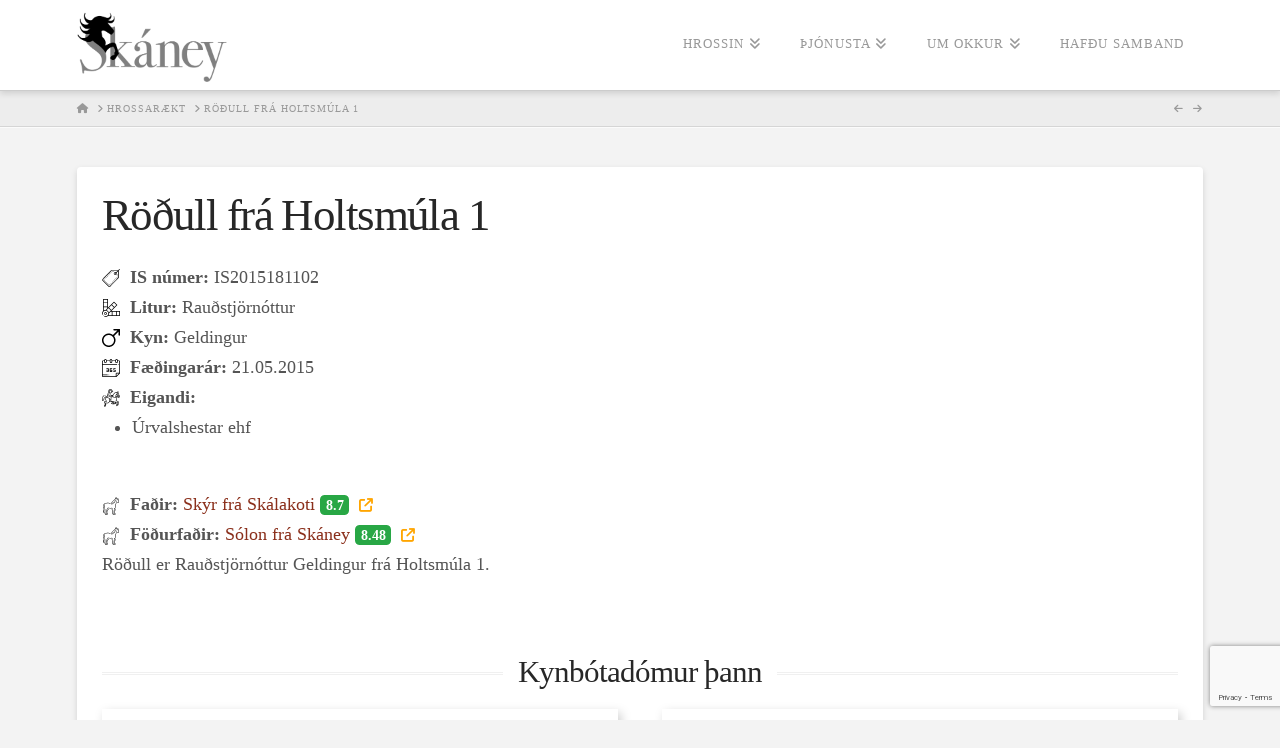

--- FILE ---
content_type: text/html; charset=utf-8
request_url: https://www.google.com/recaptcha/api2/anchor?ar=1&k=6Lc9ZtQfAAAAAFnSDZlT4eR276_uJpWlm2hCTaYH&co=aHR0cHM6Ly9za2FuZXkuaXM6NDQz&hl=en&v=PoyoqOPhxBO7pBk68S4YbpHZ&size=invisible&anchor-ms=20000&execute-ms=30000&cb=1pk17zgnm52z
body_size: 48698
content:
<!DOCTYPE HTML><html dir="ltr" lang="en"><head><meta http-equiv="Content-Type" content="text/html; charset=UTF-8">
<meta http-equiv="X-UA-Compatible" content="IE=edge">
<title>reCAPTCHA</title>
<style type="text/css">
/* cyrillic-ext */
@font-face {
  font-family: 'Roboto';
  font-style: normal;
  font-weight: 400;
  font-stretch: 100%;
  src: url(//fonts.gstatic.com/s/roboto/v48/KFO7CnqEu92Fr1ME7kSn66aGLdTylUAMa3GUBHMdazTgWw.woff2) format('woff2');
  unicode-range: U+0460-052F, U+1C80-1C8A, U+20B4, U+2DE0-2DFF, U+A640-A69F, U+FE2E-FE2F;
}
/* cyrillic */
@font-face {
  font-family: 'Roboto';
  font-style: normal;
  font-weight: 400;
  font-stretch: 100%;
  src: url(//fonts.gstatic.com/s/roboto/v48/KFO7CnqEu92Fr1ME7kSn66aGLdTylUAMa3iUBHMdazTgWw.woff2) format('woff2');
  unicode-range: U+0301, U+0400-045F, U+0490-0491, U+04B0-04B1, U+2116;
}
/* greek-ext */
@font-face {
  font-family: 'Roboto';
  font-style: normal;
  font-weight: 400;
  font-stretch: 100%;
  src: url(//fonts.gstatic.com/s/roboto/v48/KFO7CnqEu92Fr1ME7kSn66aGLdTylUAMa3CUBHMdazTgWw.woff2) format('woff2');
  unicode-range: U+1F00-1FFF;
}
/* greek */
@font-face {
  font-family: 'Roboto';
  font-style: normal;
  font-weight: 400;
  font-stretch: 100%;
  src: url(//fonts.gstatic.com/s/roboto/v48/KFO7CnqEu92Fr1ME7kSn66aGLdTylUAMa3-UBHMdazTgWw.woff2) format('woff2');
  unicode-range: U+0370-0377, U+037A-037F, U+0384-038A, U+038C, U+038E-03A1, U+03A3-03FF;
}
/* math */
@font-face {
  font-family: 'Roboto';
  font-style: normal;
  font-weight: 400;
  font-stretch: 100%;
  src: url(//fonts.gstatic.com/s/roboto/v48/KFO7CnqEu92Fr1ME7kSn66aGLdTylUAMawCUBHMdazTgWw.woff2) format('woff2');
  unicode-range: U+0302-0303, U+0305, U+0307-0308, U+0310, U+0312, U+0315, U+031A, U+0326-0327, U+032C, U+032F-0330, U+0332-0333, U+0338, U+033A, U+0346, U+034D, U+0391-03A1, U+03A3-03A9, U+03B1-03C9, U+03D1, U+03D5-03D6, U+03F0-03F1, U+03F4-03F5, U+2016-2017, U+2034-2038, U+203C, U+2040, U+2043, U+2047, U+2050, U+2057, U+205F, U+2070-2071, U+2074-208E, U+2090-209C, U+20D0-20DC, U+20E1, U+20E5-20EF, U+2100-2112, U+2114-2115, U+2117-2121, U+2123-214F, U+2190, U+2192, U+2194-21AE, U+21B0-21E5, U+21F1-21F2, U+21F4-2211, U+2213-2214, U+2216-22FF, U+2308-230B, U+2310, U+2319, U+231C-2321, U+2336-237A, U+237C, U+2395, U+239B-23B7, U+23D0, U+23DC-23E1, U+2474-2475, U+25AF, U+25B3, U+25B7, U+25BD, U+25C1, U+25CA, U+25CC, U+25FB, U+266D-266F, U+27C0-27FF, U+2900-2AFF, U+2B0E-2B11, U+2B30-2B4C, U+2BFE, U+3030, U+FF5B, U+FF5D, U+1D400-1D7FF, U+1EE00-1EEFF;
}
/* symbols */
@font-face {
  font-family: 'Roboto';
  font-style: normal;
  font-weight: 400;
  font-stretch: 100%;
  src: url(//fonts.gstatic.com/s/roboto/v48/KFO7CnqEu92Fr1ME7kSn66aGLdTylUAMaxKUBHMdazTgWw.woff2) format('woff2');
  unicode-range: U+0001-000C, U+000E-001F, U+007F-009F, U+20DD-20E0, U+20E2-20E4, U+2150-218F, U+2190, U+2192, U+2194-2199, U+21AF, U+21E6-21F0, U+21F3, U+2218-2219, U+2299, U+22C4-22C6, U+2300-243F, U+2440-244A, U+2460-24FF, U+25A0-27BF, U+2800-28FF, U+2921-2922, U+2981, U+29BF, U+29EB, U+2B00-2BFF, U+4DC0-4DFF, U+FFF9-FFFB, U+10140-1018E, U+10190-1019C, U+101A0, U+101D0-101FD, U+102E0-102FB, U+10E60-10E7E, U+1D2C0-1D2D3, U+1D2E0-1D37F, U+1F000-1F0FF, U+1F100-1F1AD, U+1F1E6-1F1FF, U+1F30D-1F30F, U+1F315, U+1F31C, U+1F31E, U+1F320-1F32C, U+1F336, U+1F378, U+1F37D, U+1F382, U+1F393-1F39F, U+1F3A7-1F3A8, U+1F3AC-1F3AF, U+1F3C2, U+1F3C4-1F3C6, U+1F3CA-1F3CE, U+1F3D4-1F3E0, U+1F3ED, U+1F3F1-1F3F3, U+1F3F5-1F3F7, U+1F408, U+1F415, U+1F41F, U+1F426, U+1F43F, U+1F441-1F442, U+1F444, U+1F446-1F449, U+1F44C-1F44E, U+1F453, U+1F46A, U+1F47D, U+1F4A3, U+1F4B0, U+1F4B3, U+1F4B9, U+1F4BB, U+1F4BF, U+1F4C8-1F4CB, U+1F4D6, U+1F4DA, U+1F4DF, U+1F4E3-1F4E6, U+1F4EA-1F4ED, U+1F4F7, U+1F4F9-1F4FB, U+1F4FD-1F4FE, U+1F503, U+1F507-1F50B, U+1F50D, U+1F512-1F513, U+1F53E-1F54A, U+1F54F-1F5FA, U+1F610, U+1F650-1F67F, U+1F687, U+1F68D, U+1F691, U+1F694, U+1F698, U+1F6AD, U+1F6B2, U+1F6B9-1F6BA, U+1F6BC, U+1F6C6-1F6CF, U+1F6D3-1F6D7, U+1F6E0-1F6EA, U+1F6F0-1F6F3, U+1F6F7-1F6FC, U+1F700-1F7FF, U+1F800-1F80B, U+1F810-1F847, U+1F850-1F859, U+1F860-1F887, U+1F890-1F8AD, U+1F8B0-1F8BB, U+1F8C0-1F8C1, U+1F900-1F90B, U+1F93B, U+1F946, U+1F984, U+1F996, U+1F9E9, U+1FA00-1FA6F, U+1FA70-1FA7C, U+1FA80-1FA89, U+1FA8F-1FAC6, U+1FACE-1FADC, U+1FADF-1FAE9, U+1FAF0-1FAF8, U+1FB00-1FBFF;
}
/* vietnamese */
@font-face {
  font-family: 'Roboto';
  font-style: normal;
  font-weight: 400;
  font-stretch: 100%;
  src: url(//fonts.gstatic.com/s/roboto/v48/KFO7CnqEu92Fr1ME7kSn66aGLdTylUAMa3OUBHMdazTgWw.woff2) format('woff2');
  unicode-range: U+0102-0103, U+0110-0111, U+0128-0129, U+0168-0169, U+01A0-01A1, U+01AF-01B0, U+0300-0301, U+0303-0304, U+0308-0309, U+0323, U+0329, U+1EA0-1EF9, U+20AB;
}
/* latin-ext */
@font-face {
  font-family: 'Roboto';
  font-style: normal;
  font-weight: 400;
  font-stretch: 100%;
  src: url(//fonts.gstatic.com/s/roboto/v48/KFO7CnqEu92Fr1ME7kSn66aGLdTylUAMa3KUBHMdazTgWw.woff2) format('woff2');
  unicode-range: U+0100-02BA, U+02BD-02C5, U+02C7-02CC, U+02CE-02D7, U+02DD-02FF, U+0304, U+0308, U+0329, U+1D00-1DBF, U+1E00-1E9F, U+1EF2-1EFF, U+2020, U+20A0-20AB, U+20AD-20C0, U+2113, U+2C60-2C7F, U+A720-A7FF;
}
/* latin */
@font-face {
  font-family: 'Roboto';
  font-style: normal;
  font-weight: 400;
  font-stretch: 100%;
  src: url(//fonts.gstatic.com/s/roboto/v48/KFO7CnqEu92Fr1ME7kSn66aGLdTylUAMa3yUBHMdazQ.woff2) format('woff2');
  unicode-range: U+0000-00FF, U+0131, U+0152-0153, U+02BB-02BC, U+02C6, U+02DA, U+02DC, U+0304, U+0308, U+0329, U+2000-206F, U+20AC, U+2122, U+2191, U+2193, U+2212, U+2215, U+FEFF, U+FFFD;
}
/* cyrillic-ext */
@font-face {
  font-family: 'Roboto';
  font-style: normal;
  font-weight: 500;
  font-stretch: 100%;
  src: url(//fonts.gstatic.com/s/roboto/v48/KFO7CnqEu92Fr1ME7kSn66aGLdTylUAMa3GUBHMdazTgWw.woff2) format('woff2');
  unicode-range: U+0460-052F, U+1C80-1C8A, U+20B4, U+2DE0-2DFF, U+A640-A69F, U+FE2E-FE2F;
}
/* cyrillic */
@font-face {
  font-family: 'Roboto';
  font-style: normal;
  font-weight: 500;
  font-stretch: 100%;
  src: url(//fonts.gstatic.com/s/roboto/v48/KFO7CnqEu92Fr1ME7kSn66aGLdTylUAMa3iUBHMdazTgWw.woff2) format('woff2');
  unicode-range: U+0301, U+0400-045F, U+0490-0491, U+04B0-04B1, U+2116;
}
/* greek-ext */
@font-face {
  font-family: 'Roboto';
  font-style: normal;
  font-weight: 500;
  font-stretch: 100%;
  src: url(//fonts.gstatic.com/s/roboto/v48/KFO7CnqEu92Fr1ME7kSn66aGLdTylUAMa3CUBHMdazTgWw.woff2) format('woff2');
  unicode-range: U+1F00-1FFF;
}
/* greek */
@font-face {
  font-family: 'Roboto';
  font-style: normal;
  font-weight: 500;
  font-stretch: 100%;
  src: url(//fonts.gstatic.com/s/roboto/v48/KFO7CnqEu92Fr1ME7kSn66aGLdTylUAMa3-UBHMdazTgWw.woff2) format('woff2');
  unicode-range: U+0370-0377, U+037A-037F, U+0384-038A, U+038C, U+038E-03A1, U+03A3-03FF;
}
/* math */
@font-face {
  font-family: 'Roboto';
  font-style: normal;
  font-weight: 500;
  font-stretch: 100%;
  src: url(//fonts.gstatic.com/s/roboto/v48/KFO7CnqEu92Fr1ME7kSn66aGLdTylUAMawCUBHMdazTgWw.woff2) format('woff2');
  unicode-range: U+0302-0303, U+0305, U+0307-0308, U+0310, U+0312, U+0315, U+031A, U+0326-0327, U+032C, U+032F-0330, U+0332-0333, U+0338, U+033A, U+0346, U+034D, U+0391-03A1, U+03A3-03A9, U+03B1-03C9, U+03D1, U+03D5-03D6, U+03F0-03F1, U+03F4-03F5, U+2016-2017, U+2034-2038, U+203C, U+2040, U+2043, U+2047, U+2050, U+2057, U+205F, U+2070-2071, U+2074-208E, U+2090-209C, U+20D0-20DC, U+20E1, U+20E5-20EF, U+2100-2112, U+2114-2115, U+2117-2121, U+2123-214F, U+2190, U+2192, U+2194-21AE, U+21B0-21E5, U+21F1-21F2, U+21F4-2211, U+2213-2214, U+2216-22FF, U+2308-230B, U+2310, U+2319, U+231C-2321, U+2336-237A, U+237C, U+2395, U+239B-23B7, U+23D0, U+23DC-23E1, U+2474-2475, U+25AF, U+25B3, U+25B7, U+25BD, U+25C1, U+25CA, U+25CC, U+25FB, U+266D-266F, U+27C0-27FF, U+2900-2AFF, U+2B0E-2B11, U+2B30-2B4C, U+2BFE, U+3030, U+FF5B, U+FF5D, U+1D400-1D7FF, U+1EE00-1EEFF;
}
/* symbols */
@font-face {
  font-family: 'Roboto';
  font-style: normal;
  font-weight: 500;
  font-stretch: 100%;
  src: url(//fonts.gstatic.com/s/roboto/v48/KFO7CnqEu92Fr1ME7kSn66aGLdTylUAMaxKUBHMdazTgWw.woff2) format('woff2');
  unicode-range: U+0001-000C, U+000E-001F, U+007F-009F, U+20DD-20E0, U+20E2-20E4, U+2150-218F, U+2190, U+2192, U+2194-2199, U+21AF, U+21E6-21F0, U+21F3, U+2218-2219, U+2299, U+22C4-22C6, U+2300-243F, U+2440-244A, U+2460-24FF, U+25A0-27BF, U+2800-28FF, U+2921-2922, U+2981, U+29BF, U+29EB, U+2B00-2BFF, U+4DC0-4DFF, U+FFF9-FFFB, U+10140-1018E, U+10190-1019C, U+101A0, U+101D0-101FD, U+102E0-102FB, U+10E60-10E7E, U+1D2C0-1D2D3, U+1D2E0-1D37F, U+1F000-1F0FF, U+1F100-1F1AD, U+1F1E6-1F1FF, U+1F30D-1F30F, U+1F315, U+1F31C, U+1F31E, U+1F320-1F32C, U+1F336, U+1F378, U+1F37D, U+1F382, U+1F393-1F39F, U+1F3A7-1F3A8, U+1F3AC-1F3AF, U+1F3C2, U+1F3C4-1F3C6, U+1F3CA-1F3CE, U+1F3D4-1F3E0, U+1F3ED, U+1F3F1-1F3F3, U+1F3F5-1F3F7, U+1F408, U+1F415, U+1F41F, U+1F426, U+1F43F, U+1F441-1F442, U+1F444, U+1F446-1F449, U+1F44C-1F44E, U+1F453, U+1F46A, U+1F47D, U+1F4A3, U+1F4B0, U+1F4B3, U+1F4B9, U+1F4BB, U+1F4BF, U+1F4C8-1F4CB, U+1F4D6, U+1F4DA, U+1F4DF, U+1F4E3-1F4E6, U+1F4EA-1F4ED, U+1F4F7, U+1F4F9-1F4FB, U+1F4FD-1F4FE, U+1F503, U+1F507-1F50B, U+1F50D, U+1F512-1F513, U+1F53E-1F54A, U+1F54F-1F5FA, U+1F610, U+1F650-1F67F, U+1F687, U+1F68D, U+1F691, U+1F694, U+1F698, U+1F6AD, U+1F6B2, U+1F6B9-1F6BA, U+1F6BC, U+1F6C6-1F6CF, U+1F6D3-1F6D7, U+1F6E0-1F6EA, U+1F6F0-1F6F3, U+1F6F7-1F6FC, U+1F700-1F7FF, U+1F800-1F80B, U+1F810-1F847, U+1F850-1F859, U+1F860-1F887, U+1F890-1F8AD, U+1F8B0-1F8BB, U+1F8C0-1F8C1, U+1F900-1F90B, U+1F93B, U+1F946, U+1F984, U+1F996, U+1F9E9, U+1FA00-1FA6F, U+1FA70-1FA7C, U+1FA80-1FA89, U+1FA8F-1FAC6, U+1FACE-1FADC, U+1FADF-1FAE9, U+1FAF0-1FAF8, U+1FB00-1FBFF;
}
/* vietnamese */
@font-face {
  font-family: 'Roboto';
  font-style: normal;
  font-weight: 500;
  font-stretch: 100%;
  src: url(//fonts.gstatic.com/s/roboto/v48/KFO7CnqEu92Fr1ME7kSn66aGLdTylUAMa3OUBHMdazTgWw.woff2) format('woff2');
  unicode-range: U+0102-0103, U+0110-0111, U+0128-0129, U+0168-0169, U+01A0-01A1, U+01AF-01B0, U+0300-0301, U+0303-0304, U+0308-0309, U+0323, U+0329, U+1EA0-1EF9, U+20AB;
}
/* latin-ext */
@font-face {
  font-family: 'Roboto';
  font-style: normal;
  font-weight: 500;
  font-stretch: 100%;
  src: url(//fonts.gstatic.com/s/roboto/v48/KFO7CnqEu92Fr1ME7kSn66aGLdTylUAMa3KUBHMdazTgWw.woff2) format('woff2');
  unicode-range: U+0100-02BA, U+02BD-02C5, U+02C7-02CC, U+02CE-02D7, U+02DD-02FF, U+0304, U+0308, U+0329, U+1D00-1DBF, U+1E00-1E9F, U+1EF2-1EFF, U+2020, U+20A0-20AB, U+20AD-20C0, U+2113, U+2C60-2C7F, U+A720-A7FF;
}
/* latin */
@font-face {
  font-family: 'Roboto';
  font-style: normal;
  font-weight: 500;
  font-stretch: 100%;
  src: url(//fonts.gstatic.com/s/roboto/v48/KFO7CnqEu92Fr1ME7kSn66aGLdTylUAMa3yUBHMdazQ.woff2) format('woff2');
  unicode-range: U+0000-00FF, U+0131, U+0152-0153, U+02BB-02BC, U+02C6, U+02DA, U+02DC, U+0304, U+0308, U+0329, U+2000-206F, U+20AC, U+2122, U+2191, U+2193, U+2212, U+2215, U+FEFF, U+FFFD;
}
/* cyrillic-ext */
@font-face {
  font-family: 'Roboto';
  font-style: normal;
  font-weight: 900;
  font-stretch: 100%;
  src: url(//fonts.gstatic.com/s/roboto/v48/KFO7CnqEu92Fr1ME7kSn66aGLdTylUAMa3GUBHMdazTgWw.woff2) format('woff2');
  unicode-range: U+0460-052F, U+1C80-1C8A, U+20B4, U+2DE0-2DFF, U+A640-A69F, U+FE2E-FE2F;
}
/* cyrillic */
@font-face {
  font-family: 'Roboto';
  font-style: normal;
  font-weight: 900;
  font-stretch: 100%;
  src: url(//fonts.gstatic.com/s/roboto/v48/KFO7CnqEu92Fr1ME7kSn66aGLdTylUAMa3iUBHMdazTgWw.woff2) format('woff2');
  unicode-range: U+0301, U+0400-045F, U+0490-0491, U+04B0-04B1, U+2116;
}
/* greek-ext */
@font-face {
  font-family: 'Roboto';
  font-style: normal;
  font-weight: 900;
  font-stretch: 100%;
  src: url(//fonts.gstatic.com/s/roboto/v48/KFO7CnqEu92Fr1ME7kSn66aGLdTylUAMa3CUBHMdazTgWw.woff2) format('woff2');
  unicode-range: U+1F00-1FFF;
}
/* greek */
@font-face {
  font-family: 'Roboto';
  font-style: normal;
  font-weight: 900;
  font-stretch: 100%;
  src: url(//fonts.gstatic.com/s/roboto/v48/KFO7CnqEu92Fr1ME7kSn66aGLdTylUAMa3-UBHMdazTgWw.woff2) format('woff2');
  unicode-range: U+0370-0377, U+037A-037F, U+0384-038A, U+038C, U+038E-03A1, U+03A3-03FF;
}
/* math */
@font-face {
  font-family: 'Roboto';
  font-style: normal;
  font-weight: 900;
  font-stretch: 100%;
  src: url(//fonts.gstatic.com/s/roboto/v48/KFO7CnqEu92Fr1ME7kSn66aGLdTylUAMawCUBHMdazTgWw.woff2) format('woff2');
  unicode-range: U+0302-0303, U+0305, U+0307-0308, U+0310, U+0312, U+0315, U+031A, U+0326-0327, U+032C, U+032F-0330, U+0332-0333, U+0338, U+033A, U+0346, U+034D, U+0391-03A1, U+03A3-03A9, U+03B1-03C9, U+03D1, U+03D5-03D6, U+03F0-03F1, U+03F4-03F5, U+2016-2017, U+2034-2038, U+203C, U+2040, U+2043, U+2047, U+2050, U+2057, U+205F, U+2070-2071, U+2074-208E, U+2090-209C, U+20D0-20DC, U+20E1, U+20E5-20EF, U+2100-2112, U+2114-2115, U+2117-2121, U+2123-214F, U+2190, U+2192, U+2194-21AE, U+21B0-21E5, U+21F1-21F2, U+21F4-2211, U+2213-2214, U+2216-22FF, U+2308-230B, U+2310, U+2319, U+231C-2321, U+2336-237A, U+237C, U+2395, U+239B-23B7, U+23D0, U+23DC-23E1, U+2474-2475, U+25AF, U+25B3, U+25B7, U+25BD, U+25C1, U+25CA, U+25CC, U+25FB, U+266D-266F, U+27C0-27FF, U+2900-2AFF, U+2B0E-2B11, U+2B30-2B4C, U+2BFE, U+3030, U+FF5B, U+FF5D, U+1D400-1D7FF, U+1EE00-1EEFF;
}
/* symbols */
@font-face {
  font-family: 'Roboto';
  font-style: normal;
  font-weight: 900;
  font-stretch: 100%;
  src: url(//fonts.gstatic.com/s/roboto/v48/KFO7CnqEu92Fr1ME7kSn66aGLdTylUAMaxKUBHMdazTgWw.woff2) format('woff2');
  unicode-range: U+0001-000C, U+000E-001F, U+007F-009F, U+20DD-20E0, U+20E2-20E4, U+2150-218F, U+2190, U+2192, U+2194-2199, U+21AF, U+21E6-21F0, U+21F3, U+2218-2219, U+2299, U+22C4-22C6, U+2300-243F, U+2440-244A, U+2460-24FF, U+25A0-27BF, U+2800-28FF, U+2921-2922, U+2981, U+29BF, U+29EB, U+2B00-2BFF, U+4DC0-4DFF, U+FFF9-FFFB, U+10140-1018E, U+10190-1019C, U+101A0, U+101D0-101FD, U+102E0-102FB, U+10E60-10E7E, U+1D2C0-1D2D3, U+1D2E0-1D37F, U+1F000-1F0FF, U+1F100-1F1AD, U+1F1E6-1F1FF, U+1F30D-1F30F, U+1F315, U+1F31C, U+1F31E, U+1F320-1F32C, U+1F336, U+1F378, U+1F37D, U+1F382, U+1F393-1F39F, U+1F3A7-1F3A8, U+1F3AC-1F3AF, U+1F3C2, U+1F3C4-1F3C6, U+1F3CA-1F3CE, U+1F3D4-1F3E0, U+1F3ED, U+1F3F1-1F3F3, U+1F3F5-1F3F7, U+1F408, U+1F415, U+1F41F, U+1F426, U+1F43F, U+1F441-1F442, U+1F444, U+1F446-1F449, U+1F44C-1F44E, U+1F453, U+1F46A, U+1F47D, U+1F4A3, U+1F4B0, U+1F4B3, U+1F4B9, U+1F4BB, U+1F4BF, U+1F4C8-1F4CB, U+1F4D6, U+1F4DA, U+1F4DF, U+1F4E3-1F4E6, U+1F4EA-1F4ED, U+1F4F7, U+1F4F9-1F4FB, U+1F4FD-1F4FE, U+1F503, U+1F507-1F50B, U+1F50D, U+1F512-1F513, U+1F53E-1F54A, U+1F54F-1F5FA, U+1F610, U+1F650-1F67F, U+1F687, U+1F68D, U+1F691, U+1F694, U+1F698, U+1F6AD, U+1F6B2, U+1F6B9-1F6BA, U+1F6BC, U+1F6C6-1F6CF, U+1F6D3-1F6D7, U+1F6E0-1F6EA, U+1F6F0-1F6F3, U+1F6F7-1F6FC, U+1F700-1F7FF, U+1F800-1F80B, U+1F810-1F847, U+1F850-1F859, U+1F860-1F887, U+1F890-1F8AD, U+1F8B0-1F8BB, U+1F8C0-1F8C1, U+1F900-1F90B, U+1F93B, U+1F946, U+1F984, U+1F996, U+1F9E9, U+1FA00-1FA6F, U+1FA70-1FA7C, U+1FA80-1FA89, U+1FA8F-1FAC6, U+1FACE-1FADC, U+1FADF-1FAE9, U+1FAF0-1FAF8, U+1FB00-1FBFF;
}
/* vietnamese */
@font-face {
  font-family: 'Roboto';
  font-style: normal;
  font-weight: 900;
  font-stretch: 100%;
  src: url(//fonts.gstatic.com/s/roboto/v48/KFO7CnqEu92Fr1ME7kSn66aGLdTylUAMa3OUBHMdazTgWw.woff2) format('woff2');
  unicode-range: U+0102-0103, U+0110-0111, U+0128-0129, U+0168-0169, U+01A0-01A1, U+01AF-01B0, U+0300-0301, U+0303-0304, U+0308-0309, U+0323, U+0329, U+1EA0-1EF9, U+20AB;
}
/* latin-ext */
@font-face {
  font-family: 'Roboto';
  font-style: normal;
  font-weight: 900;
  font-stretch: 100%;
  src: url(//fonts.gstatic.com/s/roboto/v48/KFO7CnqEu92Fr1ME7kSn66aGLdTylUAMa3KUBHMdazTgWw.woff2) format('woff2');
  unicode-range: U+0100-02BA, U+02BD-02C5, U+02C7-02CC, U+02CE-02D7, U+02DD-02FF, U+0304, U+0308, U+0329, U+1D00-1DBF, U+1E00-1E9F, U+1EF2-1EFF, U+2020, U+20A0-20AB, U+20AD-20C0, U+2113, U+2C60-2C7F, U+A720-A7FF;
}
/* latin */
@font-face {
  font-family: 'Roboto';
  font-style: normal;
  font-weight: 900;
  font-stretch: 100%;
  src: url(//fonts.gstatic.com/s/roboto/v48/KFO7CnqEu92Fr1ME7kSn66aGLdTylUAMa3yUBHMdazQ.woff2) format('woff2');
  unicode-range: U+0000-00FF, U+0131, U+0152-0153, U+02BB-02BC, U+02C6, U+02DA, U+02DC, U+0304, U+0308, U+0329, U+2000-206F, U+20AC, U+2122, U+2191, U+2193, U+2212, U+2215, U+FEFF, U+FFFD;
}

</style>
<link rel="stylesheet" type="text/css" href="https://www.gstatic.com/recaptcha/releases/PoyoqOPhxBO7pBk68S4YbpHZ/styles__ltr.css">
<script nonce="B7ENHaZzkH6myPsLYMFRSg" type="text/javascript">window['__recaptcha_api'] = 'https://www.google.com/recaptcha/api2/';</script>
<script type="text/javascript" src="https://www.gstatic.com/recaptcha/releases/PoyoqOPhxBO7pBk68S4YbpHZ/recaptcha__en.js" nonce="B7ENHaZzkH6myPsLYMFRSg">
      
    </script></head>
<body><div id="rc-anchor-alert" class="rc-anchor-alert"></div>
<input type="hidden" id="recaptcha-token" value="[base64]">
<script type="text/javascript" nonce="B7ENHaZzkH6myPsLYMFRSg">
      recaptcha.anchor.Main.init("[\x22ainput\x22,[\x22bgdata\x22,\x22\x22,\[base64]/[base64]/[base64]/bmV3IHJbeF0oY1swXSk6RT09Mj9uZXcgclt4XShjWzBdLGNbMV0pOkU9PTM/bmV3IHJbeF0oY1swXSxjWzFdLGNbMl0pOkU9PTQ/[base64]/[base64]/[base64]/[base64]/[base64]/[base64]/[base64]/[base64]\x22,\[base64]\x22,\[base64]/DpTDDgzDDkcOOwp/CrsKDw7AuR8O9w759DB/[base64]/SE5Uc8K9wprDtCPCthQCw517wrfDg8KOwoM2TsKSw7Nqw79+EwQEw4JTPHIgw5zDtgHDl8OuCsOXLsOvH2MMTxBlwqjCkMOzwrRaXcOkwqIYw6MJw7HCr8OjCCdeLkDCn8O6w5/CkUzDlsOQUMK9BMOUQRLCiMK1f8OXJcKFWQrDhxQ7eWTClMOaO8Kaw63DgsK2IsOiw5QAw5U2wqTDgzxFfw/DhUXCqjJ2EsOkecKCUcOOP8KBLsK+wrsnw4bDiybCqcOqXsOFwprCmW3CgcOEw4IQcm4kw5k/wqLCiR3CoC7DsiY5Q8OdAcOYw790HMKvw51zVUbDild2wrnDkxPDjmt1SgjDiMO/[base64]/CwDChMOlwqPDpcKPw5ovP8KfwoNGRsKKKsOSaMOOw77Du8K6F2rCvgd4DVgRwpk/ZcOHSjhRTcO4wozCg8OywqxjNsOYw6PDlCUBwrHDpsO1w6zDt8K3wrlLw7zCiVrDjTnCpcKawpXChMO4wpnCnMOXwpDCm8Kgf34BJcK1w4hIwpUOV2fCqWzCocKUwrTDvMOXPMK+wp3CncOXIGY1QzwoTMKxQcO6w4bDjW/CmgEDwp/[base64]/[base64]/[base64]/Dk2oYwocGw6DClyHCkwPCrBrDqcOtTcKDw5Nqwokew5hGJsKwwonCvE4lUsKNLW/Dp3zCkcKgX0LCsTFrTht2QMKIMh4Wwo0rwo7Dr1JRwqHDmcK8w5vCmAclF8KAwrDDksORwpF7wpgdKmw7MDvCiC/DqAzDlH3Ct8K4AMKiwpPDkBrCuHwwwokOBMK8GW3CtsKew5rCrsKQCMK7ZRAqwrB/woUBw5JqwpwkVMKADiFkHhhAS8OePVnCisK9w4pNwpXDpSZcw6oQwqE1wrlYfnxhEWUPA8OFUC/CklvDi8OOf3RZwpDDu8OQw6cgwpzDk2UESSQXw6/CvcKLPMOCHMKyw7lPQ0fCjAPCuEJTwopYG8Kkw7LDjMKzBcK3YHrDocOta8OgDMKkNkvCmsOaw6DCiibDuSd2wqAOSMKNwqIlw6nCvsOJGTLCkMOIwqcjDwxUwr4yTgNuw6hBU8O1wrjDt8OSf2AbGiTDhMKow7rDpkXCm8O7fMK0Bm/DlsKgIXPCmiNkAAZ/[base64]/DryfCoR1lw7Q0HFhqw6poSsOPTWFow5zDsQjDn8KpwodKw5HDtMOCwpbCsDpfE8KewpzDqsKGOsKheijDnAnDj0bDu8OXecOxw5RAw6nCtz88wo9HwpzCql4jw5TDhn/DkMO/[base64]/VwDDn1jCui7DujsrPQ0lQMKlLMKJw6kMDSfDucKZw5XChMKmPX/DiGvCqcOtHcOfJRXCmMKsw5sRw545wq7DgjAHwq7CmCXCvcK1wohvGwBIw68vwr/CkMOiRTbDmR3Cj8KpK8OkWm5IwofCoibDhQIrQcO2w4pPRsO2VFNnwplWZcK5Z8KXTcKEE0Rhw590woXDjsKlwqPDqcOCwoZ+wqnDl8K9QsOXa8OpKmjCvX3DlWzCl3UlwonDjMOWw6xbwrfCvMOYMcOywrdsw6fCtcK5w7/DsMK+wpvDuHrCoS7Dk1d6L8OMEMKDXDN9wrNzwq1nwpnDh8OUWmPDq3JvF8KLAV/DsBlKJsO6wonCpsOJwqfClcOTIWjDi8KcwpYqw6DDklzDqhZzwp/Cjm5+wo/[base64]/CgBzCn0YjZsO1w6bDpgDCnMKUOsOyZ8O9wqd0wpxZGiE4w5bCuWvCksKOa8O2w6xGw51VOcO8wrhYwpzDlCZQHkIRSEpbw5E7XsKvw5Vnw5nDi8O0w4w1w6vDu0LCpsK/woPCjxzDsS4xw5c1Nj/DgVFdw4/DjkLCmzfCmMOPwoXCscK8I8Kfwq5lwqEpe1lrRFVqw5xfw7/DunHDiMOtwqLCo8KnwoTDusKwWXV8ORIbckZXR03CisKMwpstw6NJMsKbfMOPw4XCn8OiAsOhwpPCrHFKOcO8FnPCrU49wrzDh1vCqkEdYMOpw5Ugw5rCjG9bGTHDiMKAw4k6EsK2wqrDuMOffMK/wqNCXSHCr27DpSdzw6zCjnxSDsKfCCPDsRlAwqNYa8K8JMKZCsKMW0IBwro0woNdw4AIw7BXw5fDqTcHaisgOMKAwq1EFsOHw4PChcOUDcOew7/Dg0cZGMOsP8OmDVTCkX0nwrxDw6zCjEFRVBRfw4zCv005wrBzBsO8JsO8RXgOKDg+wrnCoXZIwrPCuFLCsmvDpMKIc1zCqGpwG8Ohw65cw5AvRMOROktCYsKobcOCw4Bgw44XGixRMcOVw5jCj8OXDcKyFBPCosKZD8KTwr/DqMOYwpw0wobDg8O0woJCDygVw6vDh8OfbX7DqsOEbcK8wqU0csOAf29NTRjDgcKzVcKGwp/CsMOWY1fCpSLDljPCjxJ1Z8OgLsOZw5bDp8OZwq5cwopbe0BCZ8OBw5c9ScOlcyPCicKpbGLDnShdeH9cMWjClsO5w5cLDnvCkcKUeBnDoCvCksOTw65ZLsKMwrvCv8KNcMKPNlvDisOPwrgLwoHCjMKAw5TDjADCn3wnw6Epwq0hwo/Cq8KxwrfDmcOpeMK/[base64]/[base64]/CscO+RBYawq7CkcONw4VTw5o2w43DgsOXX0MBXcOaG8Kpw7HChMOIH8K4wpI/J8Kwwo7Dk2B3VcKSZcOLEsOnNsKNBAbDi8OzSHVgZBtlwpdqOhwdBMOOwohnUg5Dw6cww4bCujrDhGR6wqFuXRrCp8Kpwq8bHMOXwqIywrzDhg/[base64]/[base64]/KMO1w4nCsgckwrHDocKYYMOJdB7Dn0BRwq7DscKaw7fDjMKOw5c/B8Kgw4xGHMKyKwMUwofDqXY2HQd9I2TDmBfDj1puIyDCvMO6w5JOXsKWOU53w54xf8Ozwq98w6jChAYwQMOcwqFXUsK9wqQnY01dw59QwqA1wqzDs8KMwp/[base64]/Ci8OPT8Obw7HCpMOtwrArJwLDt8ONCMOIwo7CvcK5GcKiSTAJaFHDgcO4EsOxJm8Gw6pxw5PCszMpwpDDkcOtwoMAw5VzT1QtXRlSw5syw4rCq2BoZsK7wq3DvjQzE1nCnA5NHsKGXMOva3/DrcOywpkeCcKxOCUGw4Jgw6HCmcOJVmXDiUjCnsKGPTpTw7XCscKqwojCtMOgw6XDrF1nwqDDmEbCq8OKBGBeQz0Sw5bCmcOsw5PCgsKcw48Wcg57CE4GwoHCsFTDqEjDuMOTw5TDlsKORErDhy/[base64]/Dp8Ktw7IZN8OId8OuZFzCjsO1NMKWwpk0Nkd/[base64]/RBprw61iwp7ClsOZwpTCmQ/[base64]/[base64]/w5XCtMO7dB/CmMO9YyvDrsOPMi0EX8OpSsOgw77DnjzDhsOtwrvDh8Oew4jCsXFsdwwgw55mYyrDn8K0w7AZw7Eow6kcw67DjcKmFyAlw6tKw7fCpWDCnsOdMcOiOsO6wrjDnMKlbUFlwrwQRFMgDMKSwoXCugbDi8KSwpQgTsKYPxwmw6bCpl/DvwLCjWTCiMOMwoNfSMOCwoDClsKwUMKQwpoaw6PClFTCpcK7McOmw4gIwrVjfX88wqTDjcOgdkZnwoJFwpHDul9pw7h5SjMVwq0rwp/DsMKBIVIDGCzCqMOGw6BpQMKxw5fDu8O0GMOgccOHEsOrDBrChMOowrbDhcOdOEkBbUrCt2VmwpXCvhPCsMO6bMO4DMO/SHF6JcO8wo3DiMO5wqt2P8OHOMK/WsOiFsK/[base64]/woB4w4TDszcbw4Eywq7Dhy7CgcKcwqfCs8ONH8Ovw4B4wrBiK2o6RcO3w7wfw4TDq8KGwpvCoE3DmsOSOAEAa8K7JgNGWRU7Vx7DkjoSw7nCslk9GcK2P8O+w6/[base64]/[base64]/DhcOIUHTCgkvDlGdBdcK5w5Edw67Ci8KLEzVPI380JMOjw5HCqcKTwprDsk1Dw793aWzClMOPFFrDrMOHwp49JsOSwo/CijgAU8K4GUnCqAnClcKDCGpCw60/XWrDul42wq7Chz3CqUtzw6V3w77DjngOCcO+VsK4woo0wo0NwowrwrvDhsKNwq3Chh/DnMO9cCzDvcOTNsKwZlTDih4hwoozL8Krw4jCpcOHw7xNwrhQwrE3TQHDo3nCqC8mw5LDjcOjQMOOBHUbwr4hwrfCqMKZwqTCusK/wr/ChsKSwrcpwpZjM3YMwpg3VMOvw6bDhgprEj8KU8Oqwq/Dh8OTH2jDmmHDlCtOG8KFw63DvcKKwr/DuV0qwqDCiMOBacOXwpsDdCPCtMOiKCU1w6vDjj3Dkjlbwqs+GGJvYUvDum3CosKMHFrDusK3woUQS8KbwqbDi8OTwofCs8KgwrbCjUzDh17DusOVT1HCsMOOSR7DvMO0wpHCqWfDj8KUHznChMKwYMKcwoHCtwvDlyV4w7QBcmfCncOfMcKddsO/b8OCUMK4wrEYWl3Ciz3DjcKfRsK5w7jDiRXCkWgnwr7CrsORwp7CisO7Py/CoMO5w6IJXQDCqcKrYnw7UX3DvsKbSDMyacKPKsK2cMKZw67Ci8KRdMOJX8O0woIoeUzCuMOdwr/[base64]/DvMOsw5XCmT/[base64]/aHDDkzN4w7xywo0UOSo0F8K9d8Kvwqw9w4g/w79hdcK3wpZiw6BsWMKMUcKcwpoiw43CusOoGhViBxfCusO+wqHCjMOKw6vDnsObwpZ8OUzDiMOPUsOow4PCmwFLUMKjw6gKBW7CuMOwwp/DiT7DmcKMFSvDngjCqDdhXcO7WzLDlMOlwqxVw7vDvR8KFVVhEMOXw4xNcsK8w61EUGXCkcKFRWLDm8Ovw7NRw6zDv8Klwq5yYzQOw5LCoGRDw7A1URkmwp/[base64]/CrCV4w6bDvMKGPTktwqHCpxzDsgLCmcOYwqLCmWQzwoMAwqTCncO1G8KPc8OVd1Z9CRoGSsODwpo/w6QlaV8UY8OKLHk/[base64]/CpMKIDMO/R27DsV1Kwq0GQ1nCv8OZw5PDpMOow4nDicKvJBE3w53DgsOqwq5qRlLDoMOEWF3DmcO0Q3TDs8O/[base64]/[base64]/CqFbDlBTCizhkKRsfGVMEwop3wpTClsOwwrrCucKNScODwoMjwpsJwp0fwo3DisKawprDksK+bcOKew1mSHJaDMOSwphRwqAJwoV0w6PCiwI+OmxbacKEB8KOV1HCssOff31Kwq7CscOUwrfCoW/[base64]/CjsKZw58hw4QfZMOBMEPDmcKfE8Opw7LCmzTCrsO6wrM0MsOyEC3Cg8OuOkRDE8OtwrnCugzDmMKGQEE9w4bCvmjCscKIw7zDpcOxIBvDiMK0wp7CsXbCuW9cw6fDscKawok9w5A3wrzCi8KLwoPDnkbDssKowoHDqlJ1woBnw70ywp3Dt8KAYMKUw58xKcOJUsKwDU/CjMKOwpohw5LCowbCqyoUYxTCozsKwpPDjRNmairCnwvCpsOMXsKKwpoUYgXDoMKVKWQNw6vCu8Kww7TClMKhcsOAwr1BOGnCnMO/V00Xw5rChE7Ci8Kew67DjXjDlCvCs8KeTkFCNMKKw7AmBknDv8KKwq88PFjCn8K3TsKoJw4UPsK7cDATTsKlZ8KoJ0k6Q8Kew6PCosKbMMO7cwIVw5DDpRYzworClwDDlcKxw44WMADCqMOyesOcJ8OGWcOMAxR5wo4+w4/[base64]/wpURw4IGPcK2wpRMw7RRNWLCj8OywpPClMO9w53Dt8O1wqvDoUjCscKqw4d8w5Uzw6zDvBbCqA/Cog0iUsKpw6FHw67DtBbDg0rCsWMwN2zDoF3CqVASw5cieU7CqsO5w5/CrsOmw79HG8O9IcOuHMKAVsK9wrVlw7sjE8KIw4xawonCrUwKBcOrZMOKIcKdEiHCpsKKNzzCncO0wobDsHLDuXs2WsKzwo/[base64]/CoDRuw6AMwoZdQRLDgsKFfxPDggNZd8Odwp9dbErDqGfDuMKEwoTClB/[base64]/DrW58wqPDjnHDlgPCmMKfw7sHH8O2aMKHw7LDlsKidWouwpjDs8O+BjMTasO3NwjDohI2w7PCo2ZAY8Ofwo5zCDrDr1FFw7PDiMOhwrkAw61Kwo/Dm8OcwohVFWXCrwNswr5Vw5rDrsO/dMKqwqLDusKICh9hw5x7AsO7KknCoWJqKnPDr8KlUHPCqMKUw5TDtRtnwpTCoMOHwoc4w4rCo8OXw57Cr8KYOsKrX2dGSMOPwpILQS3CucOCwpbCrHnDmMKJw5XDtcKRYHZ+XRXCu2fCkMKFAwLDiDjDoTHDtsOKwqpqwr9yw7vCuMKrwprCjcKndz/Dr8Kew7gECV0cw5guPsKrasK7LsKbw5FWwrnDs8Kbw7RUVMKkwqzDmi08wozDu8OSR8KtwrE1bMOOX8KRBcO8dMORw4fCqlfDqcKhL8KkWAbCrSTDlk8YwqJ4w4HDlVPCpm3CqsOPXcOrMDTDq8Oie8OOUsOTaD/[base64]/CgcOkJcKTwqvCuMO5w7hPLxA4EhFsRA8vw7rDqsOUwqnCrXUAVCg7w5/[base64]/Cg8KPQDjCvsKADQdow6DDuMOew7fDosO+fXIFTsKnw7dtKxNewo8iKMK/ZcKiw4YwWMOwJSUCB8OgHMKbwobCnMOBw4FzNMOUH0rCiMOnOEXCtMK+w7zDsWzDvcKkck4CO8KzwqXDrU1Nw6PCksO5C8OFwoNsS8KfQ2TDvsKkwrPCtHzCqwUwwpspQFFJwofChARhw5tkwqzCoMOlw4fCtcO9N2Y6wpYrwpwCHcK9RH/Cgk3CplRbw7zCmsKhFcKbX3VOw7BEwqjCvzM1YAAkCSZMwrzCr8KPPsOywojCn8KfCCd6KRlrPVHDmA/[base64]/woPCjsOyDsK7G8O0wrvCmGkweyYJw4I1cF/DmjrDmlVQw5bDkRpXdMO/wobDjMOrwrJIw5rCoWlgHMOLf8K9wr5Ww5DDu8OYwobCk8K0w7vCucKTb3HCsixOesKUG3wnTcOQHsOtwqDDrsOgMAHCmHLCgCfClCwUwpJBw41AKMOAwq7CsHknAQFBw5M0ZidKwp7Cm0luw4wiw7NbwpNYIcOsRlw/wo/DqW3Cj8Oywp7CqsOXwq9XIybCgkc6w5fCl8Oewr0NwqAuwqbDsn/Dh2HCj8OYU8Kgwqo9URx6W8K2Z8KqQgtFXEV6V8ONRcOhc8Ofw7luBhlWwqHCqcODc8OJAMKmwr7CtMK5w4jCvHfDilI/MMKhAsKmG8OlFMO7WcKBw7kawoxXwrLCg8OGTw5gRsK+w6zCnnjDh0tfIMOsLxldVX3DiWpDOHPDlCHDgMONw5bCjH59wovCph4oQklLccOzwp4Vw7lZw6RsJmfCt0MMwpBAbGLCiBfCmUTDh8K8w6rCuy43IcOmwqXDosOsKVg5Ulphwqs9OcOwwp/DnUJywo5LThYXwqRvw4HCjQ8dYyoJw7tBd8OQG8KFwoPCnsKcw7p+w7jCmw3DusOjwo4aOMKTwrZfw49lEkp/w74OUsKNGT/DucO+csKKfMKtJcOVOMOrFhfCoMOsNsOlw4o9MTcHwpDCsGnDkw/Do8OQOxXDtVEvwoJ9FMKdwow5w5ldYcK1E8OmDQ43NQ8ew6wnw5jDmjDDuUYVw4/[base64]/CqEnChxDDoFrDrDVnw4p7w6F6wpBLw5Qcw6bDtsOeS8K2cMKywqfDncO2wpNiZcONCVzClsKdw7HCjsKIwpwaAmvCgn3CmcOvLxM3w4rDm8KuO03CiXTDg2RMw5bCi8OcYBpgTVw/wqQmw6HCjBoAw6J+VMOcwpV8w7Mzw4vDphBBwrtCwrHDrFkVA8KgIsO8PGrDklp1f8ONwpxzwrzCqjkIwp5+w7wQfsKywotswrDDusOUwq8cHBbCt3LCgcOJRXLCrsOVGlvCs8KBwpoFIjMZB1t/[base64]/Dn0/[base64]/CEXClsOrTcOUw7BFw67DgA/[base64]/w6bCixLDpwbCtyB2wqnCmAjCsh8xw68nw4zDohDCnsOyTMKKw4XDm8OEw71OJT9tw7hmDsKrw7DCgnLCoMKWw4s+wrjCjMKaw5zCuitiwoDDiSxrFsO7EwxewpPDh8O5w6vDvzt/Y8OgYcOxw6RRdsOhK3ZawqcJS8Olw5Rzw7Iew7/CqG8zw5HDv8K6w5zCtcKxLmcALcOrIzHDn2jDvC0awr7DucKPwpLDpnrDpMKZJA3DqMKowonCkMO6RCXChAbCmXlfwo/ClcK5OsKVZsOYw6RDw4rCn8O2wo9Sw5fClcKtw4LCjzLDj0dqdsOSwrJNPVbDisOKwpXCqsOqwrTDmVjCr8Ocw4DCgQnDp8KGw5bCusKzw4h/FxoUNMOEwrstw4h7LcK1KDY2UsKyBHLDv8KPLsKUw5PCuRnCpj1WaHpZwqHDkHIKQ3vDscKVLyXDl8Kfw5x6Ji/CuzrDkMOhwowZw6HDiMOXYBzDoMORw4ILf8KiwpnDqsO9FgI6ElbDr2lewpZwfMKaOsO9w71zwoAvwr/[base64]/w51xKsKSwqbDmsOVO8KdwqjCkMKpwpICwotHHEg8wq01KVLCqxbDssKgSXnCqBXDph14fcODwpPDgWUNwqHCucK4cWtKwqTCssOYYMOWcTfDsF7CijpQw5RjSDLDnMOyw4o2IXXCsBDCo8O2LWfDs8KmAxhyU8KDPgU7wrTDmsOHHlQLw5lUeCcUwroVBQ/Dh8K0wrEUZMOkw5jCiMO/FQjCjMK+w6rDrQjDl8Ocw5wgw5kfInPDjsOrIsOIbQLCr8KLTV/ClcOnw4RabgI6w4gdCm9Vc8O9wq1VwoDCssOMw5kuSjHCq3kEwpJ4w54Iw6klw6sMw6/CgMOlw58AU8KfDWTDoMOswqdiwq3DmHLDn8Oqw5d5GFJOwpbDq8Kmw5xUVAlQw7LDkWrCvsOuf8Kyw6TCrltSwol9w44rwqTCtMKfw6hxaBTDqBDDqx3CtcKkVsOYwqc+w6DDucO3LATCoU/[base64]/[base64]/[base64]/Dtk7Dp1TDjVHDjgghZcKxQ8OXFsKfZRN1w5QvJj3ChyDCo8OSLsKLwq3CtSJqwrFPZsO3BsKfwpR3fcKCfcKXHih/w75zUwBIfMO4w5rDixTCgj15w6jDk8KEQcOiw5rDoAHCpcK8PMOeMz8oMMKGUlB0woQ7wp4PwpBpw7QXw7ZmQsO4wogRw7HDlcOSwrEqwoPDtXcKUcKtbsKLBMKRw4LDuXUkS8ONbMK0BXvCtEXCqgHDoXIzckjDpm4uw4nDp1bCplBOUcKNw6zDtsODw7HCjCx/JMO2Ai5fw4xqw7nDiSPCtMKpw5cbw5HDjsONWsOYEsK+bsK1UcOIwqYVecOlOjg5Z8KQw4fCgsK5wpXCkcKYw5HCpsOAGWFMMVLDj8OfRmAYeCNhQw5dw5bDscK2HArCvsOaM3DCqXREwotCw5DCq8K8w7JhOMOgw7ktbR7CscOxw6pdBTnDv3R/w5bDjcO3w4/ClyXDlHfDp8KXwpQGw4QTeAYfw4HCki/CqMKdwohNw6HCucObXMOWwo4Rw78UwpnCrCzChMODa1jDjMOIwpHDjMOcdcKAw59EwoxfYXo1EwVZHD7Du0gtw5QAw6/Dj8K+wp3DjMOrNcOMwqsMcMK7asKZw5vDmkQjPBbCjVTDn17DvcK1w4zDpsOHwpF6w68nWEfDlxbCgn3Cpj/DicKew4VDGsKRwo1APsOSFMKyD8KCw5nClsKwwpx0woZowoDDpTQww4knwr/DhyNYVsOmYsOTw5PCjsODHDJpwqnCgjpqYVdjIC7DvcKXecK7JgA/Q8O1fsKlwq7Cj8O5w7TDgcKtSFDCmsOGccKxw7/DksOKKlvDu2oHw7rDrsKXbQTCkcO0woTDsG/[base64]/DvcOlw4QXQWLCosO1RMOYw5/[base64]/Y8OfEAbDoD8ww5cYwrQgDMKnD8OSw7nCnsOlw594EwZRdULDrjjDo2HDicObw5g7YMO4wobCtVUaID/[base64]/DqMO3BcKdw7N+wrwTBFXDlMO+U8OhVEbDpsKww4w7w4wPw4XCk8Ohw71LSEIuWcKZw4IxDsOfwrc8wpVTwq1tLcO8Xn/Dk8OZIcKceMO/HBnCgcOrwrXCkcOLRFpow6TDnhkjOhvCjXvDsgo6w7jDjjrCjgwman7CkVxjwp3Dn8KBw5bDqTd1w4/DtMORw4fClAg5AMKHwo5mwopqDsOhID/[base64]/[base64]/ag7CmjvDmzJRcC9owpjDlWDDv2x3w6nDug81wrUgwrIsCMOIw699SWLDpMKZw65EPV0WacOqwrTCqnYLKh7DqRPCrMKfwqJ0w7DDrirDi8OKQsOwwqnCh8O8w4Jaw4ECwqPDpMOBwoVmwqtswrTCgMOTPcKiScKdVnMxKMOjw5HCm8O7GMKTw6/[base64]/[base64]/CiwDCg3UCD8ODT13CsW/DucKJw47DhMKRVHlgwoTDscKkwokUw6E2w4fDuRfCosKBw69nw5JAw6Bqwp9TLcKWChrDhsObw7HCpcOsPMOewqPDn2tRUMO2fSzCvHNMBMKlYsK6wqVcRnQIwqw3w5rDjMOiH2LCr8KsPsOdX8Oewp7CvHFTHcKQw6kwNlfCggHCjgjDq8Kzw5RcJkrCmMKkw6/CrSJHIcOsw53DkcOCXUzDhcOQwpJlGnVLw74Ww6zDj8OPM8OIw7HCrsKqw54Bw6lFwrxQw6vDhsKzacO/bULCjcKjRVYrPHHCvCBZRg/CkcKmTsOfwrMLw5NVw5JWw47CrsKwwp1kw7DCrcKJw7Njw6PDnsOQwpgFGMOwMMOFU8KQDV5QLRrCr8OlA8Onw5LCv8KLwrbDs1s/w5DChnYLawLCq13DsmjClsOhQijCksKdNB8/w7zCjsOwwrRvVMKpw6MPw4UewoFnEmJOVsKow7Jxwq/Cm1HDi8K3DSjCgjvDjMKBwrBlZwxMCh7CocOdW8Kgb8KaCsOAw4Y/[base64]/DnF1QwrjDqXNaGcOPw7x/[base64]/DgiVOFRPCrMOIw597CMKgwqfDgcOWw4HDhQ0hwoY7THALH0cuwpEpwpFxw6oFGsOwAMK7w4fDmU0aL8ORwpnCiMO/PFsKw4jCuQrCsUDDkR/DpMONWRQeMMO2esKww59dw4DDmm3ChsOjwqnDjsKVwoJTdnpXLMO6fi7DjsO+awZ6w6ATwo/CtsOpw6PCmMKEw4LCgxkmw43Dp8K9w49awoXDhFtuw6LDpsK6w5VvwpQJP8KyHMOIwrLDqUB7cHB5wpDDhcKCwpnCtXHDpVfDtzLCrXXCnjPCn2cAwqQjSzzCjcKow57CiMKswrlnGGPCscKcwozDs3l7ecK/w7nCk2NWwqVJWklzwrp5A2jDuCADwrAocXA5wovDhkI3wowYT8K1ZkfDgXXDh8Ozw6PDtMK7d8K/wrsVwqDCocK3w7N+J8OYwqHCgcKaC8KKaAXDg8OIGxrDr0l4E8KwwpnCgsOxf8KPdMKEwrzCqGnDmj7DuzHCtgbCksO5M24Ow5Fqw4LDo8K8Fm7Dp3jDjBgvw6TCrcKmM8KEwpYnw7xzwrzChMO8VsKqIl/CiMKWw77DtgPDo0LDssKpw41CK8OubmsyZMKoK8KrLsKpMWN9GsOpwr13Il7CtcOaS8OKw4lYwqgOMShfwpoaw43DtsKbcMKIwr0Vw7/DpMO6wrLDnV8BV8KuwqrDmnTDh8OYwoYowr9pwpjCscKFw7bCnxQ1w65HwrFLw4TCvzLDuiFcHVEGD8KJw7NUHMOww6nCj3jDjcO7wq9BXMO5CnjCscKXXSV2Ulw3wqFjw4ZYbRPCucObdU3DqcKIIVk7w4xmBcOXw6/CpSfCmAnCpivDssKrwoDCm8OmCsK8H23DrVgTw5kJTMODw789w4oAEcOeIRLDtMKdQMKdw6TDgsKOQVsEJsKAwq7ChE9OworCr2PCusOveMO2DwnClSHDk3/DssO+FiHCtVEEw5N2L10JAMOWwr45MMKGw5HDpXXCslLDsMKNw5TCqDFVw7fDjB1lHcOawrbDjhnCnDxtw6DCgVkxwovCg8KGMsKTdcO2w5rCs1Ikb3XDtyVZwqY1IjDCgzRNwp3ClMKtP1Yzwpgfw6l/wo8Xw6geDcOeHsOlwqJ8w6ciaXTDklc9P8O/wojCgzNYwpQWw7zCj8KlK8O4M8OkOFJWwr87wpTDnsOBfsKde2B0PMOIRjvDuWjDimDDpsOyX8Obw542D8OVw5bDsmI1wp3Ck8OQMMKNwoHCvQXDql8HwqA8w74CwoFgwp8/w7x+aMOuRsKYw6PDgMOmP8KJYz7DiCo2XcOywrTDq8O+w711fcOBGcKcwpXDpcOGd01wwprCqH3CgsO3M8OuwoDChxXCtjByfMOwHjpdH8OKw6NFw5w2wpXDo8O4LnUkw4rCoHTDrcKhdWR0w7fCsWHCr8O/wrDDnWTCqyAiJB7DjAsyLMK7w7zCiw/CuMK5GHnCp0YTGEpZUMK/[base64]/Cpx3DlcK6wojChcKtJTnCr03DoU3Cs8OVPmTDuTUGIhbCmXY8w6zDpMKvfxbDpBoEw7/CkMKKw4/Ck8K+Il5mZQU8FMKCwrFTHcOwOGB0w5Qdw6jCsyPDgMOww78pf0Jiw51lw5J5wrLDgSjCssKiw4Njwqw+wqLDjUd2AUfDuA7CqGwqGQgFUcK1w7xEf8OXwqTCtcK/CsOkwovCvcOwUzVVAyXDpcOww6g1SRLDowEQCCYgNsO6CC/CicKawqkWfH0YMB/DgsO+FsKOP8OQw4LDl8O/XVPDl33CgSh0w63Cl8OvQ3rDonUCaDnDvyR1wrJ4QMOMLAHDnSfDr8K4XmwdOXrCulsVw7I3J21qwopzwosUVRHDm8OhwrvCuFwCUcOUP8KRYsKycEQ7SsOxEsOew6MSwpvCtmBBEAnCkTICMMKmGVFHeSZ3F0Q/JSnDolHDpWvDjx8iwrsNw412RcKwLVswK8Otw4fCisOQw4rCjlZ4w5w3acKdXsOyd33ChVRfw50UA13Dq0LCv8ORw6fCinZOQSDDvwhYYsO9woZDdRN/UG9sdn4YKCvCl0zCpMKUUxvDqgTDgzLCgQDDuynDogDCpTjDv8OsDMOfO0LDtsKVW0lQGCQHJzXDn15seRFtNMKnw4/Dm8KSbsOKbcKTAMKNJWsQJC0mw4LDncOkLkpVw5HDugTCncOgw5/DrkvCvUdGw41GwrQuLsKvwoDDvEsnwpLDvnfCncKEdcOpw7o5EMKsVDNGGcKuw71Cwr7DixDCicOPw6HCksK8wowzwp3ClmDDvsKha8Oxw4rClcO1wqzCr2jDv0BmLn/CjS91w65Jw6zDuAPClMKXwonDuzclaMKjw7LDiMO3GMOTwp5Ew53CrsOTwq3DksOCwpLCrcOYGjt4dwIQwqxkKMOrc8K1dTMBAz9RwoHDg8OQwpggwpLDmBBQw4YYwozCrXHCvg9jw5LDug/CncKSdgd3RjfCtMKYY8O/wpobd8Kvwq3CuRXCocKkHcOlMA7DkU0qwqbCpy3CsSAuK8Kyw7bDrm3CnsOUJ8KgdH8wZ8OEw55zPDbCjwXClVRkZ8ObLcOdw4rDqHnDjsKcWTXDhHXCm08cJMKxwqLCoVvCgUnCognDmUvCgj3CrkFwXCLChcKAK8OPwq/CoMK6cSoVwpnDvsOmwqJsCRoAb8K4woVsdMKiw4tQwq3CtcK3HyUewqvCknoZwr3DigJJw4kjw4ZGcUPDtsO/w5LCqsOWWHTCjgbDo8KXKMKvwrBHfDLCk0nDmBUyLcOCwrRtZMKAaC3DhVvCrRFhw7YUDRjDicKuw61uwovDigfDslRrcyFyN8K8RxFZw6NPN8KCwpdPwpNPUA4uw4ZRw4fDhsOCEcOUw4/CuifDqkE/[base64]/Dl8Odw5HCj2jDk8KEw4DCisOowpk+DsO4S8KrZsOUXMK3w7FtbsOQUApdw5/CmQgww4NPw4TDmwfDh8OQXcOXHj7DqsKPw4LDkAhEwr0yNx09w44zdMKFEcOBw7F5Jztewo1wOAHDvXxjbMOCbBAzQ8K0w4/CqA9yYsKkdsKnZ8OMExTDq3jDiMOcwoLCp8K0woLDvMO5FcKswq4FRsKWw7E8wpnCvyUIwrpew7LDiR/[base64]/w7nDqsOSwrXCiCfCjXjDunt0w4vChnXCssO+wq3DngXDucKZwrRWw6Vbw6Qdw4weASHCijXDkFUbw5nCvA5dKcOCwpZ6wr5MFcKJw4TCnMOPLMKdw67Dth/CtmvCmQ7DssKuKAMMwoxdYWYlwpDDvUwfNBnCv8KWF8KvFXPDssOWY8O2V8K0b0fDpjfCgMOLelkKYcOQc8KzwpzDnUfDo0YzwrHDqsOZQcOZw73CrV/Ck8Orw67DscKSAsOQwqzDsUBBw7NKA8Oww43Di1s8Y2/DpARSw63CqsO5f8Kvw7DCmcKKUsKUw6FrTsOJRMK8GMKlNzElw4xfw6xQwqRuw4TChExow6t8bV/DmXA5wprCgsO5LgMEQmx2QAzDr8O9wrbDmRV1w6piPDB3Fjpgw644SXR1HWk3V3PCoG0ew5XCtgPCj8KNw7/CmiJNKkMdwqTDpmPDucOtw45zwqFhw7PDvsOXwpZlDV/[base64]/wr1hOsORwrg7WMKcJ8KHWcKXHcOYX8OUExfDq8Kaw4VDwp7DgB3CgT7DhcKMwrZKYnUrcHzCncOvw53Cig7CksOkesKGEnZeG8K8w4B7RcOkw44eHcOZw4YcCsO/HMOMw6QzcsK/[base64]/Dkm3CvC3Du8O0wpNBw64wwrLDjAbDhG9fwqktNR7DjsKxYC3DosKsb0DCl8OMDcKGCFbCrcK1w7/DkkRkDMOHw4zChyttw519wojCnxV/w6YLSAVcc8O9wrVzw6MmwrMXO1tdw481woESWkJvNMKuw6DCh3sEw74dCjw1MVDDusKXwrBcYcOSOcOzKMOfOsKkwrTChzIlw6bCn8KMBMK8w5dNBsOTUgFOKGZLw6BEwrlBa8ObMAXDlyAyd8Ouwq3Dq8OQw7plXVnDn8K1bRF9OcKqw6fCtsO2w5fCncO2w4/Dv8KCw7PCoXQwdsOzwoZocARawr/[base64]/[base64]/CksOdZmwBWSBfwotZfcOhwrHDgMOiwrozX8KIw7BqVsOkwoJEWsKjOUzCqsK3dDLCksOOKGcKK8OAw6ZEZwlPDUXCn8O2YmELMBLCo01yw7PCjw9zwo/CjgfDpwRnw4TCgMOZYhrChcOIVMKew4hQQMO9wp9Ww6pHw4zCuMKdw5cYZlTCgcOGJFdGwqvDq1YxGcKTEQPDolw9ZRLDm8KCa2rCkMOCw4JyworCgcKGbsOFcD/CmsOsDnA3FmcGecOkLHsVw7RRHMOKw5zCilZuAWHCqRvCjgwXc8KMwopKXWAOchPCpcKBw6hUAMO9e8OcSzpSwox4w6vChSzCjsKRw4TDv8K/w5XDgxAxwpLCqmsawqfDq8KPbMKkw5TDrMKMIRHDncKtZsOqGsKLw4wiIcOoZhrDqcK7Cz7DisO5wq7DmcOrDsKlw5TDkW/[base64]/Dr8OJU8Onw6jChsOqS3BSw4/CuT0SwqDCq8KwYnwFUMO8ax/Dt8OYwo7DowFDb8K5DmTDmcOncx4gS8O5Z1oTw6zCvX45w5doJlHDhsK1wqTDk8O1w7zDncK4UcOJw4nDqMKTT8Oyw7zDrMKbwovDmVkYP8O7wrDDpcOHw6kvCiYpM8OSw4/[base64]/DgMOLw694NMOFwoJowp/Cnkhow5XDgTZFY19DCxzDm8Ot\x22],null,[\x22conf\x22,null,\x226Lc9ZtQfAAAAAFnSDZlT4eR276_uJpWlm2hCTaYH\x22,0,null,null,null,1,[21,125,63,73,95,87,41,43,42,83,102,105,109,121],[1017145,826],0,null,null,null,null,0,null,0,null,700,1,null,0,\[base64]/76lBhmnigkZhAoZnOKMAhmv8xEZ\x22,0,0,null,null,1,null,0,0,null,null,null,0],\x22https://skaney.is:443\x22,null,[3,1,1],null,null,null,1,3600,[\x22https://www.google.com/intl/en/policies/privacy/\x22,\x22https://www.google.com/intl/en/policies/terms/\x22],\x22rc9iunmaVN8L/2DxjRAdrJo+UEXljH2EIJ9K4rWMAyg\\u003d\x22,1,0,null,1,1768994617202,0,0,[132,166],null,[1],\x22RC-BAK9U33mU8rOjA\x22,null,null,null,null,null,\x220dAFcWeA7S-IDYwg7p2rgU6lhOizldV6YHQHapvIkKV4QnBLgfjotfuoALl_WxV0ller0SgMgB2-uWXNoy7Zc0kst8McMIBBev5g\x22,1769077417279]");
    </script></body></html>

--- FILE ---
content_type: text/css
request_url: https://skaney.is/wp-content/plugins/nv_hrossaraekt//css/style.css?ver=2.5
body_size: 1417
content:
.hrossaposts.x-column.x-1-3:nth-child(3n+3) {
    margin-right: unset;
}
.hrossaposts.x-column.x-1-3:nth-child(3n+4) {
    clear: left;
}
.single-hrossaraekt .hrossicon{
	width:18px;
	max-width:18px;
	margin-right: .3em;
}
.home .hrossicon {
	width:30px;
	max-width:30px;
	margin-right: .3em;
}
.badge-success:not(:empty) {
	color: #fff;
	background-color: #28a745;
}
.badge {
	display: inline-block;
	padding: .25em .4em;
	font-size: 75%;
	font-weight: 700;
	line-height: 1;
	text-align: center;
	white-space: nowrap;
	vertical-align: baseline;
	border-radius: .25rem;
}
.badge-frontpage {
	display: inline-block;
	padding: .25em .4em;
	font-size: 100%;
	font-weight: 700;
	line-height: 1;
	text-align: center;
	white-space: nowrap;
	vertical-align: baseline;
	border-radius: .25rem;
}
.mainscore{
	text-align: center;
	box-shadow: 3px 4px 10px #ccc;
	padding: .5em 0em .5em 0em;
}
.score{
	text-align: right;
}
.single-hrossaraekt .content a[href*="//"]:after {
	padding-left: 5px;
	content: "\f08e";
	font: normal normal normal 14px/1 FontAwesome;
	color: orange;
}

.single-hross-info img {
    width: 100%;
}

.ribbon {
    position: absolute;
    right: -5px;
    top: -5px;
    z-index: 1;
    overflow: hidden;
    width: 118px;
    height: 115px;
    text-align: right;
}
.ribbon span {
    font-size: 15px;
    font-weight: bold;
    color: #FFF;
    text-transform: uppercase;
    text-align: center;
    line-height: 30px;
    transform: rotate(45deg);
    -webkit-transform: rotate(45deg);
    width: 150px;
    display: block;
    background: #79A70A;
    background: linear-gradient(#9BC90D 0%,#79A70A 100%);
    box-shadow: 0 3px 10px -5px rgba(0,0,0,1);
    position: absolute;
    top: 28px;
    right: -32px;
}
.ribbon span::before {
    content: "";
    position: absolute;
    left: 0px;
    top: 100%;
    z-index: -1;
    border-left: 3px solid #79A70A;
    border-right: 3px solid transparent;
    border-bottom: 3px solid transparent;
    border-top: 3px solid #79A70A;
}
.ribbon span::after {
    content: "";
    position: absolute;
    right: 0px;
    top: 100%;
    z-index: -1;
    border-left: 3px solid transparent;
    border-right: 3px solid #79A70A;
    border-bottom: 3px solid transparent;
    border-top: 3px solid #79A70A;
}


.x-promo.hross-promo {
    padding: 0.5em !important;
}



.icon-hulstur-duration {
    float: left;
    width: 35px;
    margin-left: .5em;
}
.info-title {
    font-size: 14px;
    float: left;
    margin-left: 1em;
    margin-top: -7px;
}
.strong {
    font-weight: 900;
}



/* RESPONSIVE TAGS */
@media (max-width: 767px) {
    table.data.responsive thead {
        text-align: center;
        display: none;
    }
    table.data.responsive tr {
        display: block;
    }
    table.data.responsive tr {
        display: block;
    }
    table.data.responsive tr td:first-child {
        background: #9ad6a7;
    }
    table.data.responsive tr td:first-child, table.data.responsive tr td[data-th="Nafn"] {
        font-weight: 700;
        text-align: left !important;
    }
    .courseView .registrationTable table td:first-child {
        background: #e6e6e6;
    }
    table.data.responsive tbody td {
        display: block;
        padding: 5px;
    }
    .courseView .registrationTable table td {
        border-bottom: 1px solid #e1e1e1;
    }
    table.data.responsive tbody td {
        display: block;
        padding: 5px;
    }
    .courseView .registrationTable table td {
        border-bottom: 1px solid #e1e1e1;
    }
    table.data.responsive tbody td:before {
        content: attr(data-th);
        display: block;
        text-align: left;
        width: 60%;
        float: left;
    }
    table.data.responsive tbody td {
    	text-align: right;
    }
    .table-responsive {
        width: 100%;
        margin-bottom: 20.25px;
        overflow-y: hidden;
        -ms-overflow-style: -ms-autohiding-scrollbar;
        border: 1px solid #ccc;
    }
    table.data.responsive {
        min-width: 0;
        border: 0;
    }
	table.data.responsive tr td:first-child:before, table.data.responsive tr td[data-th="Nafn"]:before {
	    display: none;
	}
	.ansestry a {
	    display: block;
	    margin-bottom: .5em;
	}
	.ansestry {
	    box-shadow: 1px 3px 5px #ccc;
	    padding: 10px 0px 1px 10px;
	    margin-bottom: 1em;
	    background-color: #f3f3f3;
	}
}

@media (max-width: 1199px) and (min-width: 768px) {
	.x-column.x-sm.hrossaposts {
	    width: 48%;
	}
	.hrossaposts.x-column.x-1-3:nth-child(2n+2) {
	    margin-right: 0 !important;
	}
	.hrossaposts.x-column.x-1-3:nth-child(3n+3) {
	    margin-right: 4%;
	}
	.hrossaposts.x-column.x-1-3:nth-child(3n+4) {
	    clear: right;
	}
	.responsive-clear {
		clear: both !important;
		display: block !important;
	}
	.mainimage {
		width: 50% !important;
	}
}